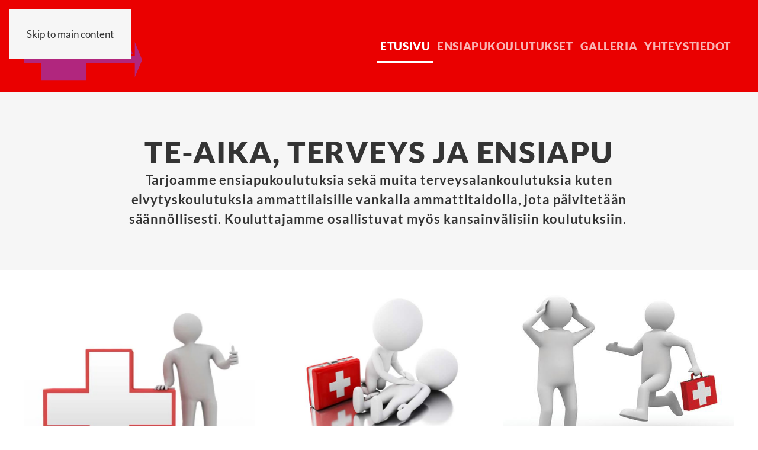

--- FILE ---
content_type: text/html; charset=UTF-8
request_url: https://makisalokouluttaa.fi/
body_size: 4473
content:
<!DOCTYPE html><html lang="fi"><head><meta charset="UTF-8"><meta name="viewport" content="width=device-width, initial-scale=1"><link rel="icon" href="/wp-content/uploads/2021/11/logo-aika.png" sizes="any"><link rel="apple-touch-icon" href="/wp-content/uploads/2021/11/logo-aika.png"><link rel="pingback" href="https://makisalokouluttaa.fi/xmlrpc.php"><meta name='robots' content='index, follow, max-image-preview:large, max-snippet:-1, max-video-preview:-1' /><link media="all" href="https://makisalokouluttaa.fi/wp-content/cache/autoptimize/css/autoptimize_da73bccebaf20452c969450386c6253e.css" rel="stylesheet"><title>Ensiapu- sekä muita terveysalankoulutuksia - Mäkisalo kouluttaa</title><meta name="description" content="Ensiapukoulutuksia sekä muita terveysalankoulutuksia kuten elvytyskoulutuksia ammattilaisille vankalla ammattitaidolla." /><link rel="canonical" href="https://makisalokouluttaa.fi/" /><meta property="og:locale" content="fi_FI" /><meta property="og:type" content="website" /><meta property="og:title" content="Ensiapu- sekä muita terveysalankoulutuksia - Mäkisalo kouluttaa" /><meta property="og:description" content="Ensiapukoulutuksia sekä muita terveysalankoulutuksia kuten elvytyskoulutuksia ammattilaisille vankalla ammattitaidolla." /><meta property="og:url" content="https://makisalokouluttaa.fi/" /><meta property="og:site_name" content="Mäkisalo kouluttaa" /><meta property="article:modified_time" content="2025-10-30T08:10:19+00:00" /><meta property="og:image" content="https://makisalokouluttaa.fi/wp-content/uploads/2021/11/defibrillaattorin-kaytto.jpg" /><meta property="og:image:width" content="360" /><meta property="og:image:height" content="480" /><meta property="og:image:type" content="image/jpeg" /><meta name="twitter:card" content="summary_large_image" /> <script type="application/ld+json" class="yoast-schema-graph">{"@context":"https://schema.org","@graph":[{"@type":"WebPage","@id":"https://makisalokouluttaa.fi/","url":"https://makisalokouluttaa.fi/","name":"Ensiapu- sekä muita terveysalankoulutuksia - Mäkisalo kouluttaa","isPartOf":{"@id":"https://makisalokouluttaa.fi/#website"},"about":{"@id":"https://makisalokouluttaa.fi/#organization"},"primaryImageOfPage":{"@id":"https://makisalokouluttaa.fi/#primaryimage"},"image":{"@id":"https://makisalokouluttaa.fi/#primaryimage"},"thumbnailUrl":"https://makisalokouluttaa.fi/wp-content/uploads/2021/11/defibrillaattorin-kaytto.jpg","datePublished":"2021-11-26T07:47:30+00:00","dateModified":"2025-10-30T08:10:19+00:00","description":"Ensiapukoulutuksia sekä muita terveysalankoulutuksia kuten elvytyskoulutuksia ammattilaisille vankalla ammattitaidolla.","breadcrumb":{"@id":"https://makisalokouluttaa.fi/#breadcrumb"},"inLanguage":"fi","potentialAction":[{"@type":"ReadAction","target":["https://makisalokouluttaa.fi/"]}]},{"@type":"ImageObject","inLanguage":"fi","@id":"https://makisalokouluttaa.fi/#primaryimage","url":"https://makisalokouluttaa.fi/wp-content/uploads/2021/11/defibrillaattorin-kaytto.jpg","contentUrl":"https://makisalokouluttaa.fi/wp-content/uploads/2021/11/defibrillaattorin-kaytto.jpg","width":360,"height":480},{"@type":"BreadcrumbList","@id":"https://makisalokouluttaa.fi/#breadcrumb","itemListElement":[{"@type":"ListItem","position":1,"name":"Etusivu"}]},{"@type":"WebSite","@id":"https://makisalokouluttaa.fi/#website","url":"https://makisalokouluttaa.fi/","name":"Mäkisalo kouluttaa","description":"Ensiavun ja terveystiedon koulutukset","publisher":{"@id":"https://makisalokouluttaa.fi/#organization"},"potentialAction":[{"@type":"SearchAction","target":{"@type":"EntryPoint","urlTemplate":"https://makisalokouluttaa.fi/?s={search_term_string}"},"query-input":{"@type":"PropertyValueSpecification","valueRequired":true,"valueName":"search_term_string"}}],"inLanguage":"fi"},{"@type":"Organization","@id":"https://makisalokouluttaa.fi/#organization","name":"TE-aika","url":"https://makisalokouluttaa.fi/","logo":{"@type":"ImageObject","inLanguage":"fi","@id":"https://makisalokouluttaa.fi/#/schema/logo/image/","url":"https://makisalokouluttaa.fi/wp-content/uploads/2021/11/logo-aika.png","contentUrl":"https://makisalokouluttaa.fi/wp-content/uploads/2021/11/logo-aika.png","width":288,"height":134,"caption":"TE-aika"},"image":{"@id":"https://makisalokouluttaa.fi/#/schema/logo/image/"}}]}</script> <link rel="alternate" type="application/rss+xml" title="Mäkisalo kouluttaa &raquo; syöte" href="https://makisalokouluttaa.fi/feed/" /><link rel="alternate" type="application/rss+xml" title="Mäkisalo kouluttaa &raquo; kommenttien syöte" href="https://makisalokouluttaa.fi/comments/feed/" /><link rel="alternate" type="application/rss+xml" title="Mäkisalo kouluttaa &raquo; Ensiapu- sekä muita terveysalankoulutuksia kommenttien syöte" href="https://makisalokouluttaa.fi/esimerkkisivu/feed/" /><link rel="alternate" title="oEmbed (JSON)" type="application/json+oembed" href="https://makisalokouluttaa.fi/wp-json/oembed/1.0/embed?url=https%3A%2F%2Fmakisalokouluttaa.fi%2F" /><link rel="alternate" title="oEmbed (XML)" type="text/xml+oembed" href="https://makisalokouluttaa.fi/wp-json/oembed/1.0/embed?url=https%3A%2F%2Fmakisalokouluttaa.fi%2F&#038;format=xml" /> <script src="https://makisalokouluttaa.fi/wp-includes/js/jquery/jquery.min.js?ver=3.7.1" id="jquery-core-js"></script> <link rel="https://api.w.org/" href="https://makisalokouluttaa.fi/wp-json/" /><link rel="alternate" title="JSON" type="application/json" href="https://makisalokouluttaa.fi/wp-json/wp/v2/pages/2" /><link rel="EditURI" type="application/rsd+xml" title="RSD" href="https://makisalokouluttaa.fi/xmlrpc.php?rsd" /><meta name="generator" content="WordPress 6.9" /><link rel='shortlink' href='https://makisalokouluttaa.fi/' />  <script async src="https://www.googletagmanager.com/gtag/js?id=G-EBL63KDQXW"></script> <script>window.dataLayer = window.dataLayer || [];
  function gtag(){dataLayer.push(arguments);}
  gtag('js', new Date());

  gtag('config', 'G-EBL63KDQXW');</script> <script>window.yootheme ||= {}; var $theme = yootheme.theme = {"i18n":{"close":{"label":"Sulje","0":"yootheme"},"totop":{"label":"Back to top","0":"yootheme"},"marker":{"label":"Open","0":"yootheme"},"navbarToggleIcon":{"label":"Avaa valikko","0":"yootheme"},"paginationPrevious":{"label":"Edellinen sivu","0":"yootheme"},"paginationNext":{"label":"Seuraava sivu","0":"yootheme"},"searchIcon":{"toggle":"Open Search","submit":"Submit Search"},"slider":{"next":"Next slide","previous":"Previous slide","slideX":"Slide %s","slideLabel":"%s of %s"},"slideshow":{"next":"Next slide","previous":"Previous slide","slideX":"Slide %s","slideLabel":"%s of %s"},"lightboxPanel":{"next":"Next slide","previous":"Previous slide","slideLabel":"%s of %s","close":"Close"}}};</script> <link rel="icon" href="https://makisalokouluttaa.fi/wp-content/uploads/2021/11/cropped-logo-aika-32x32.png" sizes="32x32" /><link rel="icon" href="https://makisalokouluttaa.fi/wp-content/uploads/2021/11/cropped-logo-aika-192x192.png" sizes="192x192" /><link rel="apple-touch-icon" href="https://makisalokouluttaa.fi/wp-content/uploads/2021/11/cropped-logo-aika-180x180.png" /><meta name="msapplication-TileImage" content="https://makisalokouluttaa.fi/wp-content/uploads/2021/11/cropped-logo-aika-270x270.png" /></head><body class="home wp-singular page-template-default page page-id-2 wp-theme-yootheme "><div class="uk-hidden-visually uk-notification uk-notification-top-left uk-width-auto"><div class="uk-notification-message"> <a href="#tm-main" class="uk-link-reset">Skip to main content</a></div></div><div class="tm-page"><header class="tm-header-mobile uk-hidden@m"><div class="uk-navbar-container"><div class="uk-container uk-container-expand"><nav class="uk-navbar" uk-navbar="{&quot;align&quot;:&quot;left&quot;,&quot;container&quot;:&quot;.tm-header-mobile&quot;,&quot;boundary&quot;:&quot;.tm-header-mobile .uk-navbar-container&quot;}"><div class="uk-navbar-left "> <a uk-toggle href="#tm-dialog-mobile" class="uk-navbar-toggle"><div uk-navbar-toggle-icon></div> </a></div><div class="uk-navbar-center"> <a href="https://makisalokouluttaa.fi/" aria-label="Back to home" class="uk-logo uk-navbar-item"> <img alt="TE-aika, terveys ja ensiapu" loading="eager" width="100" height="58" src="/wp-content/uploads/2021/12/TE-aika-logo.svg"></a></div></nav></div></div><div id="tm-dialog-mobile" uk-offcanvas="container: true; overlay: true" mode="slide"><div class="uk-offcanvas-bar uk-flex uk-flex-column"> <button class="uk-offcanvas-close uk-close-large" type="button" uk-close uk-toggle="cls: uk-close-large; mode: media; media: @s"></button><div class="uk-margin-auto-bottom"><div class="uk-panel widget widget_nav_menu" id="nav_menu-2"><ul class="uk-nav uk-nav-default"><li class="menu-item menu-item-type-post_type menu-item-object-page menu-item-home current-menu-item page_item page-item-2 current_page_item uk-active"><a href="https://makisalokouluttaa.fi/">Etusivu</a></li><li class="menu-item menu-item-type-post_type menu-item-object-page"><a href="https://makisalokouluttaa.fi/ensiapukoulutukset/">Ensiapukoulutukset</a></li><li class="menu-item menu-item-type-post_type menu-item-object-page"><a href="https://makisalokouluttaa.fi/galleria/">Galleria</a></li><li class="menu-item menu-item-type-post_type menu-item-object-page"><a href="https://makisalokouluttaa.fi/yhteystiedot/">Yhteystiedot</a></li></ul></div></div></div></div></header><header class="tm-header uk-visible@m"><div uk-sticky media="@m" show-on-up animation="uk-animation-slide-top" cls-active="uk-navbar-sticky" sel-target=".uk-navbar-container"><div class="uk-navbar-container"><div class="uk-container"><nav class="uk-navbar" uk-navbar="{&quot;align&quot;:&quot;left&quot;,&quot;container&quot;:&quot;.tm-header &gt; [uk-sticky]&quot;,&quot;boundary&quot;:&quot;.tm-header .uk-navbar-container&quot;}"><div class="uk-navbar-left "> <a href="https://makisalokouluttaa.fi/" aria-label="Back to home" class="uk-logo uk-navbar-item"> <img alt="TE-aika, terveys ja ensiapu" loading="eager" width="200" height="80" src="/wp-content/uploads/2021/12/TE-aika-logo.svg"></a></div><div class="uk-navbar-right"><ul class="uk-navbar-nav"><li class="menu-item menu-item-type-post_type menu-item-object-page menu-item-home current-menu-item page_item page-item-2 current_page_item uk-active"><a href="https://makisalokouluttaa.fi/">Etusivu</a></li><li class="menu-item menu-item-type-post_type menu-item-object-page"><a href="https://makisalokouluttaa.fi/ensiapukoulutukset/">Ensiapukoulutukset</a></li><li class="menu-item menu-item-type-post_type menu-item-object-page"><a href="https://makisalokouluttaa.fi/galleria/">Galleria</a></li><li class="menu-item menu-item-type-post_type menu-item-object-page"><a href="https://makisalokouluttaa.fi/yhteystiedot/">Yhteystiedot</a></li></ul></div></nav></div></div></div></header><main id="tm-main" ><div class="uk-section-muted uk-section"><div class="uk-container uk-container-small"><div class="uk-grid tm-grid-expand uk-child-width-1-1 uk-grid-margin"><div class="uk-width-1-1"><h1 class="uk-heading-small uk-margin uk-margin-remove-bottom uk-text-center"> TE-aika, terveys ja ensiapu</h1><div class="uk-panel uk-text-lead uk-margin uk-margin-remove-top uk-text-center"><p>Tarjoamme ensiapukoulutuksia sekä muita terveysalankoulutuksia kuten elvytyskoulutuksia ammattilaisille vankalla ammattitaidolla, jota päivitetään säännöllisesti. Kouluttajamme osallistuvat myös kansainvälisiin koulutuksiin. </p></div></div></div></div></div><div class="uk-section-default uk-section uk-section-xsmall"><div class="uk-container"><div class="uk-grid tm-grid-expand uk-child-width-1-1 uk-grid-margin"><div class="uk-width-1-1"><div class="uk-margin"><div class="uk-grid uk-child-width-1-1 uk-child-width-1-3@s uk-child-width-1-3@m uk-grid-small uk-grid-match" uk-grid><div><div class="el-item uk-card uk-card-default uk-card-small"><div class="uk-card-media-top"> <picture> <source type="image/webp" srcset="/wp-content/themes/yootheme/cache/56/ensiapukoulutus6-5659a451.webp 768w, /wp-content/themes/yootheme/cache/3b/ensiapukoulutus6-3b4a7e75.webp 800w" sizes="(min-width: 800px) 800px"> <img decoding="async" src="/wp-content/themes/yootheme/cache/57/ensiapukoulutus6-570c9aac.jpeg" width="800" height="750" alt loading="lazy" class="el-image"> </picture></div><div class="uk-card-body uk-margin-remove-first-child"><h2 class="el-title uk-h3 uk-heading-bullet uk-margin-top uk-margin-remove-bottom"> Ammatti&shy;laisten elvytys&shy;koulutukset</h2><div class="el-content uk-panel uk-margin-top"><p><strong>Ammattilaisten elvytyskoulutukset</strong> pidetään aina työpisteessä ja harjoitukset pyritään tekemään mahdollisimman realistisesti potilastiloissa.</p></div></div></div></div><div><div class="el-item uk-flex uk-flex-column"> <a class="uk-flex-1 uk-card uk-card-default uk-card-small uk-card-hover uk-link-toggle" href="/ensiapukoulutukset/"><div class="uk-card-media-top"> <img decoding="async" src="https://makisalokouluttaa.fi/wp-content/uploads/2021/11/ensiapukoulutus2.jpg" width="800" height="750" alt loading="lazy" class="el-image uk-object-cover" style="aspect-ratio: 800 / 750;"></div><div class="uk-card-body uk-margin-remove-first-child"><h2 class="el-title uk-h3 uk-heading-bullet uk-margin-top uk-margin-remove-bottom"> Ensiavun ja terveys&#173;tiedon koulutukset</h2><div class="el-content uk-panel uk-margin-top"><p><strong>Ensiavun ja terveystiedon koulutukset</strong> mukautetaan työpaikan tarpeisiin. Tulemme sopimuksen mukaan työpaikallenne tai työpaikan järjestämiin tiloihin kouluttamaan ja järjestämme myös eri toimialoille kohdennettuja kursseja. Asiakkainamme ovat mm. yritykset, yhteisöt, kaupungit, kunnat sekä yksityiset henkilöt koko Suomen alueella. Palaute koulutuksistamme on ollut positiivista.</p></div><div class="uk-margin-top"><div class="el-link uk-button uk-button-text uk-button-small">Ensiapukoulutukset</div></div></div> </a></div></div><div><div class="el-item uk-card uk-card-default uk-card-small"><div class="uk-card-media-top"> <img decoding="async" src="https://makisalokouluttaa.fi/wp-content/uploads/2021/11/piirros-ensiapu.jpg" width="800" height="750" alt loading="lazy" class="el-image uk-object-cover" style="aspect-ratio: 800 / 750;"></div><div class="uk-card-body uk-margin-remove-first-child"><h2 class="el-title uk-h3 uk-heading-bullet uk-margin-top uk-margin-remove-bottom"> Koulut&#173;tajat</h2><div class="el-content uk-panel uk-margin-top"><p>Kaikki <strong>kouluttajat</strong> ovat ammattilaisia mikä takaa, että toimimme ajan hermolla ammatillisesti ja laadukkaasti. Kouluttajamme ovat sairaanhoitajia ja heillä on ETK-pätevyys. Koulutuksemme ovat  KELA-korvauskelpoisia ja ensiapukoulutuksesta saa virallisen ensiapukortin.</p></div></div></div></div></div></div></div></div></div></div><div class="uk-section-default uk-section"><div class="uk-container uk-container-small"><div class="uk-grid tm-grid-expand uk-child-width-1-1 uk-grid-margin"><div class="uk-width-1-1"><h2 class="uk-h3 uk-text-center"> Koulutuskieli sopimuksen mukaan: <br />Suomi, Englanti, Ruotsi ja Venäjä</h2><div class="uk-margin uk-text-center"><div class="uk-grid uk-child-width-1-2 uk-child-width-1-4@s uk-child-width-1-4@m uk-grid-small" uk-grid><div><div class="el-item uk-light uk-transition-toggle uk-inline-clip" tabindex="0"> <picture> <source type="image/webp" srcset="/wp-content/themes/yootheme/cache/7c/forstahjalpen-7c67e7e3.webp 225w" sizes="(min-width: 225px) 225px"> <img decoding="async" src="/wp-content/themes/yootheme/cache/71/forstahjalpen-7102ee4c.png" width="225" height="225" alt loading="lazy" class="el-image uk-transition-opaque"> </picture></div></div><div><div class="el-item uk-light uk-transition-toggle uk-inline-clip" tabindex="0"> <picture> <source type="image/webp" srcset="/wp-content/themes/yootheme/cache/9a/ensiapu-venaja-9ad6aba7.webp 200w" sizes="(min-width: 200px) 200px"> <img decoding="async" src="/wp-content/themes/yootheme/cache/76/ensiapu-venaja-7675af5c.jpeg" width="200" height="200" alt loading="lazy" class="el-image uk-transition-opaque"> </picture></div></div><div><div class="el-item uk-light uk-transition-toggle uk-inline-clip" tabindex="0"> <picture> <source type="image/webp" srcset="/wp-content/themes/yootheme/cache/f6/firstaid-f6b679cb.webp 225w" sizes="(min-width: 225px) 225px"> <img decoding="async" src="/wp-content/themes/yootheme/cache/95/firstaid-95aca95a.png" width="225" height="225" alt loading="lazy" class="el-image uk-transition-opaque"> </picture></div></div><div><div class="el-item uk-light uk-transition-toggle uk-inline-clip" tabindex="0"> <picture> <source type="image/webp" srcset="/wp-content/themes/yootheme/cache/2b/ensiapu-2b426ae9.webp 225w" sizes="(min-width: 225px) 225px"> <img decoding="async" src="/wp-content/themes/yootheme/cache/ae/ensiapu-ae4153dd.png" width="225" height="225" alt loading="lazy" class="el-image uk-transition-opaque"> </picture></div></div></div></div></div></div></div></div><div class="uk-section-default uk-position-relative"><div data-src="https://makisalokouluttaa.fi/wp-content/uploads/2021/11/syke4.svg" uk-img class="uk-background-norepeat uk-background-cover uk-background-bottom-left uk-section uk-section-small"><div class="uk-position-cover" style="background-color: rgba(255, 255, 255, 0.7);"></div><div class="uk-container uk-position-relative"><div class="uk-grid tm-grid-expand uk-child-width-1-1 uk-grid-margin"><div class="uk-width-1-1"></div></div></div></div></div></main><footer><div class="uk-section-secondary uk-section"><div class="uk-container"><div class="uk-grid tm-grid-expand uk-child-width-1-1 uk-grid-margin"><div class="uk-width-1-1"><div class="uk-panel uk-margin uk-text-center"><p class="uk-h3">TE-aika, terveys ja ensiapu</p><p><span style="font-weight: 400;"><a href="mailto:teaika.makisalo@gmail.com">teaika.makisalo@gmail.com</a>  | <a href="tel:+358442432893">044 243 2893</a></span> </p></div></div></div></div></div></footer></div> <script type="speculationrules">{"prefetch":[{"source":"document","where":{"and":[{"href_matches":"/*"},{"not":{"href_matches":["/wp-*.php","/wp-admin/*","/wp-content/uploads/*","/wp-content/*","/wp-content/plugins/*","/wp-content/themes/yootheme/*","/*\\?(.+)"]}},{"not":{"selector_matches":"a[rel~=\"nofollow\"]"}},{"not":{"selector_matches":".no-prefetch, .no-prefetch a"}}]},"eagerness":"conservative"}]}</script> <script defer src="https://makisalokouluttaa.fi/wp-content/cache/autoptimize/js/autoptimize_f7d221c60d9feed99b9729939833c89b.js"></script></body></html>

--- FILE ---
content_type: image/svg+xml
request_url: https://makisalokouluttaa.fi/wp-content/uploads/2021/12/TE-aika-logo.svg
body_size: 1074
content:
<?xml version="1.0" encoding="utf-8"?>
<!-- Generator: Adobe Illustrator 25.2.1, SVG Export Plug-In . SVG Version: 6.00 Build 0)  -->
<svg version="1.1" id="Layer_1" xmlns="http://www.w3.org/2000/svg" xmlns:xlink="http://www.w3.org/1999/xlink" x="0px" y="0px"
	 viewBox="0 0 385.74 224.65" style="enable-background:new 0 0 385.74 224.65;" xml:space="preserve">
<style type="text/css">
	.st0{fill:#B1267E;}
	.st1{fill:#FFFFFF;stroke:#B1267E;stroke-width:1.4534;stroke-miterlimit:10;}
	.st2{fill:#C3096C;stroke:#B1267E;stroke-width:1.4534;stroke-miterlimit:10;}
	.st3{fill:#FFFFFF;}
</style>
<polygon class="st0" points="385.74,157.81 361.95,214.98 361.95,168.18 203.77,168.18 203.77,224.65 56.55,224.65 56.55,168.18 
	0,168.35 0,56.45 56.55,56.45 56.5,0 203.77,0 203.77,145.27 361.95,145.27 361.95,98.47 "/>
<g>
	<path class="st1" d="M227.22,121l4.49-14.42l4.4,14.42H227.22z M211.35,137.16h10.99l2.44-7.67h13.71l2.56,7.67h11.19L237.16,96.1
		H226L211.35,137.16z"/>
	<path class="st2" d="M253.36,137.94h-12.87l-2.56-7.67h-12.58l-2.44,7.67h-12.67l15.21-42.62h12.26L253.36,137.94z M241.61,136.38
		h9.5l-14.5-39.5h-10.06l-14.09,39.5h9.31l2.44-7.67h14.85L241.61,136.38z M237.17,121.78h-11.01l5.56-17.86L237.17,121.78z
		 M228.28,120.22h6.77l-3.35-10.99L228.28,120.22z"/>
</g>
<g>
	<rect x="254.11" y="96.1" class="st1" width="10.53" height="41.06"/>
	<path class="st2" d="M265.43,137.94h-12.1V95.32h12.1V137.94z M254.89,136.38h8.97v-39.5h-8.97V136.38z"/>
</g>
<g>
	<polygon class="st1" points="270.21,137.16 280.35,137.16 280.35,124.84 284.18,120.63 295.62,137.16 308.2,137.16 291.11,113.25 
		307.32,96.1 294.55,96.1 280.52,111.75 280.52,96.1 270.21,96.1 	"/>
	<path class="st2" d="M309.72,137.94h-14.51l-11.12-16.06l-2.97,3.25v12.8h-11.7V95.32h11.87v14.39l12.9-14.39h14.94l-17.02,18
		L309.72,137.94z M296.03,136.38h10.65l-16.58-23.2l15.41-16.3h-10.61l-15.16,16.91V96.88h-8.74v39.5h8.57v-11.84l4.7-5.15
		L296.03,136.38z"/>
</g>
<g>
	<path class="st1" d="M328.47,121l4.49-14.42l4.4,14.42H328.47z M312.6,137.16h10.99l2.44-7.67h13.71l2.56,7.67h11.19L338.41,96.1
		h-11.16L312.6,137.16z"/>
	<path class="st2" d="M354.6,137.94h-12.87l-2.55-7.67H326.6l-2.44,7.67h-12.67l15.21-42.62h12.26L354.6,137.94z M342.86,136.38h9.5
		l-14.5-39.5H327.8l-14.09,39.5h9.31l2.44-7.67h14.85L342.86,136.38z M338.41,121.78h-11.01l5.55-17.86L338.41,121.78z
		 M329.53,120.22h6.77l-3.35-10.99L329.53,120.22z"/>
</g>
<g>
	<path class="st3" d="M38.07,151.07V76.84c-5.01,0.68-9.08,2.58-12.2,5.7c-3.99,3.99-7.25,10.88-9.77,20.68h-3.73V88.25V73.23h42.7
		h42.76V88.2v15.03H94.1c-2.52-9.79-5.78-16.68-9.77-20.68c-3.05-3.13-7.12-5.03-12.2-5.7v74.22h10.56v4.07H55.13H27.51v-4.07H38.07
		z"/>
	<path class="st3" d="M100.99,155.13v-4.07h9.43V77.29h-9.43v-4.07h43.5h37.62v14.69v14.69h-3.73c-2.37-9.23-5.67-15.73-9.89-19.52
		c-4.22-3.78-10.3-5.68-18.25-5.68h-5.76v33.95h0.62c4.29,0,7.63-1.19,10-3.56c2.37-2.37,4.29-6.44,5.76-12.2h3.45v18.19v18.19
		h-3.45c-1.51-5.95-3.45-10.14-5.82-12.57c-2.37-2.43-5.69-3.64-9.94-3.64h-0.62v35.19h7.4c7.53,0,13.34-2,17.43-5.99
		c4.09-3.99,7.39-10.88,9.91-20.68h3.73l-0.39,15.42l-0.45,15.42h-37.62H100.99z"/>
</g>
<g>
	<path class="st3" d="M179.37,109.24h17.46v8.47h-17.46V109.24z"/>
</g>
</svg>
